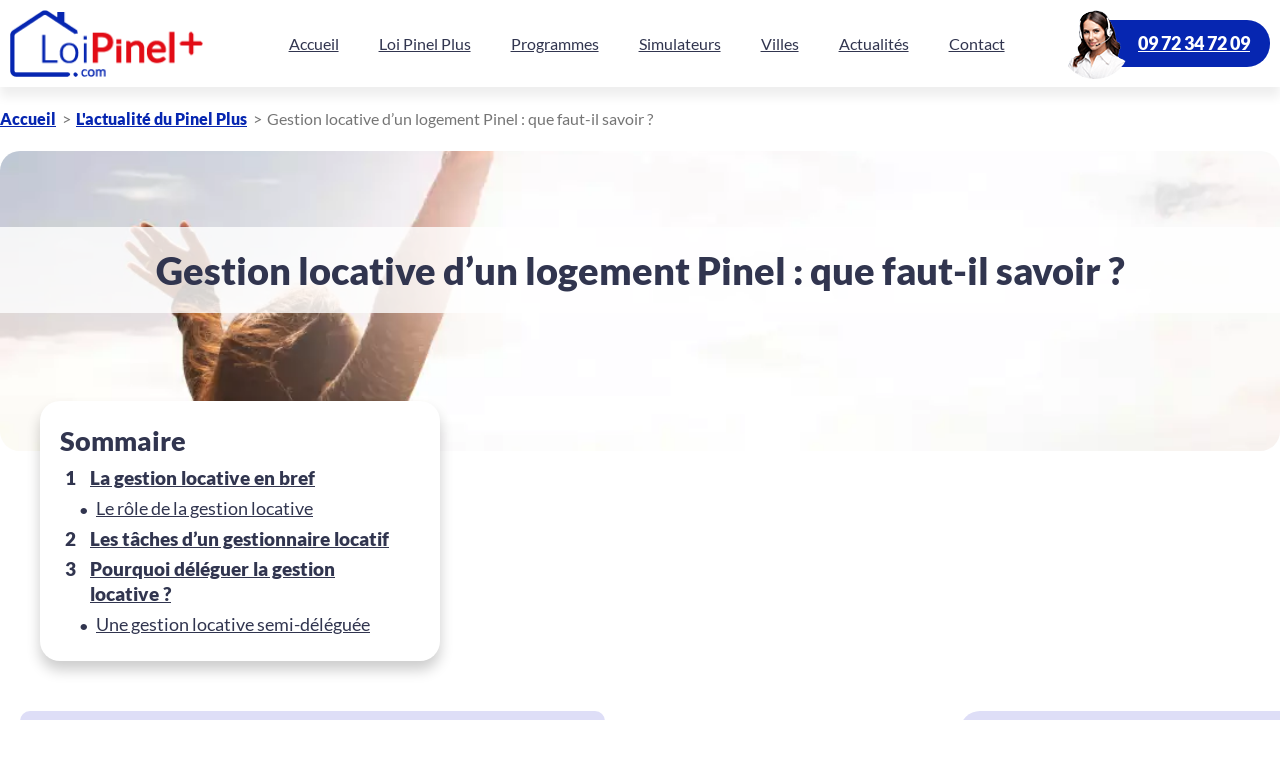

--- FILE ---
content_type: text/html; charset=UTF-8
request_url: https://loipinelplus.com/actualites/gestion-locative-pinel
body_size: 22232
content:

<!DOCTYPE html>
<html xmlns="http://www.w3.org/1999/xhtml" lang="fr">
<head>
	<meta name="p:domain_verify" content="7de4fc5018ed05f844ec7364f82d11c4"/>
	<meta http-equiv="Content-Type" content="text/html; charset=utf-8"/>
	<meta name="theme-color" content="#0626b1">
	<link rel="canonical" href="https://loipinelplus.com/actualites/gestion-locative-pinel">
			<title>Gestion locative Pinel : la clé de la réussite d'un investissement</title>
			<meta name="description" content="La gestion locative d'un appartement éligible au Pinel est la clé du succès d'un investissement. Découvrez les avantages de déléguer sa gestion à un expert.">
			<meta name="viewport" content="width=device-width, initial-scale=1.0">
	<meta name="apple-mobile-web-app-capable" content="yes">
	<meta name="mobile-web-app-capable" content="yes">
	<link rel="preload" href="/css/font/Lato-Regular.woff" as="font" type="font/woff" crossorigin>
		
	<style>
    :root{--lpp_c_bleu:#0626B1;--lpp_c_bleu_alt:#DEDEF7;--lpp_c_rouge:#E20C16;--lpp_c_rouge_alt:#FADDD3;--lpp_c_blanc:#FFFFFF;--lpp_c_gris:#e6e6e6;--lpp_c_gris_alt:#b3b3b3;--lpp_c_font:#31354F;--lpp_c_font_alt:#FFFFFF;--lpp_c_font_gris:#757575;--lpp_w_main:1280px;--lpp_radius:20px;--lpp_ombre:0px 9px 14px 0px #00000033;--lpp_ombre_alt:0 10px 22px 0 #00000033}:where(:not(iframe,canvas,img,svg,video):not(svg *,symbol *)){all:unset;display:revert}*,::after,::before{box-sizing:border-box;margin:0;padding:0}textarea{white-space:revert}:where([contenteditable]){-webkit-user-modify:read-write;overflow-wrap:break-word;-webkit-line-break:after-white-space}html{height:100%}@font-face{font-family:Lato;src:url('/css/font/Lato-Black.woff') format('woff');font-weight:700;font-style:normal;font-display:swap}@font-face{font-family:Lato;src:url('/css/font/Lato-Italic.woff') format('woff');font-style:italic,oblique;font-display:swap}@font-face{font-family:Lato;src:url('/css/font/Lato-Regular.woff') format('woff');font-weight:400;font-style:normal;font-display:swap}body{line-height:1.5;min-height:100vh;text-rendering:optimizeSpeed;-webkit-font-smoothing:antialiased;color:var(--lpp_c_font);background:var(--lpp_c_blanc);font-size:16px;font-family:Lato,Helvetica,Verdana,Arial,sans-serif;display:flex;flex-direction:column;position:relative}canvas,img,picture,svg,video{display:block;max-width:100%}h1,h2,h3,h4,h5,h6,p{overflow-wrap:break-word}i{font-style:italic}ol,ul{list-style:none}sup{vertical-align:super;font-size:.6em}sub{vertical-align:sub;font-size:.6em}table{border-collapse:collapse;border-spacing:0}small{font-size:.8em}button,input,select,textarea{font:inherit}input::-webkit-inner-spin-button,input::-webkit-outer-spin-button{-webkit-appearance:none;margin:0}input[type=number]{-moz-appearance:textfield}main{flex:1 0 auto}a{color:var(--lpp_c_bleu);cursor:pointer}a:hover{color:var(--lpp_c_rouge)}header{display:flex;justify-content:space-between;align-items:center;position:fixed;left:0;right:0;top:0;background:var(--lpp_c_blanc);height:87px;padding:10px;z-index:10;width:100%;max-width:100%;box-shadow:0 10px 10px #00000011;transition:height .3s}header .logo{display:block}header .logo img{height:67px;width:auto;transition:height .3s}header nav.menu ul{display:flex;max-width:100%;justify-content:space-evenly;flex-wrap:wrap}header nav.menu ul a{color:inherit;padding:5px 20px}#menu_burger{display:none}header.scrolled{height:55px}header.scrolled .logo img{height:30px}header nav.menu ul .sub_menu{position:relative}header nav.menu ul a:hover{background:var(--lpp_c_bleu);color:var(--lpp_c_blanc);border-radius:20px}header nav.menu ul .sub_menu .dropdown{display:none;position:absolute;width:385px;padding-top:50px;left:50%;transform:translateX(-50%)}header nav.menu ul .sub_menu ul{display:none;position:absolute;width:max-content;top:30px;background-color:#fff;padding:20px;column-count:2;border-top:2px solid var(--lpp_c_bleu);transition:top .3s;box-shadow:var(--lpp_ombre)}header.scrolled nav.menu ul .sub_menu ul{top:15px}header nav.menu ul .sub_menu ul li{padding-bottom:6px;margin-bottom:-5px}header nav.menu ul .sub_menu ul li a{width:100%}header nav.menu ul .sub_menu:hover .dropdown,header nav.menu ul .sub_menu:hover ul{display:block;max-width:none}header .contact_btn{background-color:var(--lpp_c_bleu);color:var(--lpp_c_blanc);border-radius:0 50px 50px 0;display:flex;position:relative;justify-content:flex-end;padding:15px 20px;min-width:180px;transition:padding .3s,min-width .3s}header .contact_btn div{border-radius:70px;position:absolute;left:-30px;top:50%;transform:translateY(-50%);width:70px;height:70px;transition:height .3s,width .3s}header .contact_btn img{width:100%;height:100%;object-fit:contain;border-radius:70px}header.scrolled .contact_btn div{height:50px;width:50px}header.scrolled .contact_btn{padding:5px 10px;min-width:150px}header .contact_btn a{color:var(--lpp_c_blanc);align-self:center;font-weight:700;font-size:1.1em;line-height:1em}header .btn_wrapper{display:none}header .call_mobile{display:none}aside.simulateur_popin{display:none}aside.contact_popin{display:none}aside.simulateur_contact{position:fixed;top:100%;right:0;width:320px;z-index:9}aside.simulateur_contact #aside_contact{background-image:url(/img/lpp/conseiller_aside.png);background-repeat:no-repeat;background-position:-10px 100%;background-color:var(--lpp_c_bleu_alt);background-size:124px auto;position:relative;padding:20px 20px 40px 20px;border-radius:20px 0 0 20px;width:100%}aside.simulateur_contact .search_mobile{display:none}aside.simulateur_contact #aside_contact input.style_light{width:100%}aside.simulateur_contact .titre{font-weight:700;font-size:1.3em;margin-top:0;text-align:center}.ville_select{flex-direction: column}.ville_select{display: flex}aside.simulateur_contact #aside_contact form input[type=button]{margin:30px auto 0 auto}aside.simulateur_contact #aside_contact form .cgu{font-size:.7em;padding-left:50px}aside.simulateur_contact #aside_simulateur{background-color:var(--lpp_c_blanc);box-shadow:var(--lpp_ombre);padding:40px 20px;border-radius:0 0 0 20px;position:absolute;top:44px;width:100%;height:auto;min-height:535px;display:none}aside.simulateur_contact #simulateur_eligibilite{height:auto;position:unset}aside.simulateur_contact #simulateur_eligibilite .formulaire p{font-size:2em;font-weight:700;text-align:center;margin-top:0}ul.breadcrumb{display:flex;margin:20px 0;color:var(--lpp_c_font_gris);flex-wrap:wrap}main .syntax ul.breadcrumb li,ul.breadcrumb li{margin-right:5px}ul.breadcrumb li::after{content:' >'}ul.breadcrumb li:last-child::after{display:none}main a{font-weight:700}main{margin-top:87px;position:relative;max-width:100%}main h1{font-size:2.4em;font-weight:700}main h2{font-size:1.8em;font-weight:700;margin:.8em 0}body.contenu{counter-reset:partie}body.contenu h2:not(.titre){position:relative;padding-left:70px}body.contenu h2:not(.titre)::before{counter-increment:partie;content:counter(partie);position:absolute;background:var(--lpp_c_gris);border-radius:30px;height:30px;width:50px;left:0;top:50%;transform:translateY(-50%);display:flex;align-items:center;justify-content:center}body.contenu .page_simulateurs h2{padding-left:0}body.contenu .page_simulateurs h2::before,body.contenu.pinel_plus h2::before{display:none}body.contenu .page_simulateurs h2:not(.titre),body.contenu.pinel_plus h2:not(.titre){padding-left:0}main h3{font-size:1.5em;margin:.8em 0}main h4,main h5{font-size:1.3em;margin:.8em 0}p{margin:1em 0 1em 0}b{font-weight:700}iframe{max-width:100%}main .syntax ul:not(.breadcrumb){list-style:disc;padding-left:20px}main .syntax ul li{margin:5px 0}main ol{counter-reset:numerotation}main ol li{counter-increment:numerotation}main ol li::before{content:counter(numerotation);font-weight:700;font-size:1.2em;margin-right:10px}form{display:flex;flex-direction:column}main .syntax img.img_c{width:calc(100% - 100px);max-width:100%;height:500px;object-fit:cover;margin:40px 50px;background:var(--lpp_c_gris)}main .syntax img.img_pleine{object-fit:contain;background:var(--lpp_c_blanc)}.line_cta{position:relative;color:var(--lpp_c_rouge);text-transform:uppercase;padding-right:20px;padding-top:5px;text-align:right;width:100%;max-width:100%;display:block;margin:30px 0;background:linear-gradient(var(--lpp_c_rouge),var(--lpp_c_rouge)) no-repeat 100% 0;background-size:0 100%;transition:background-size .2s,color .4s}.line_cta:before{content:'';position:absolute;width:100%;border-top:2px solid var(--lpp_c_rouge);left:0;top:0}.line_cta:after{content:'>';right:0;position:absolute;color:var(--lpp_c_rouge)}.round_cta{position:relative;padding:5px 40px 5px 30px;background:var(--lpp_c_bleu);color:var(--lpp_c_font_alt);border-radius:var(--lpp_radius);margin:30px auto;display:block;width:fit-content}.round_cta:after{content:'';position:absolute;background:url([data-uri]) no-repeat center;width:29px;height:29px;top:calc(50% - 15px);right:0}.bouton_action{display:block;background:var(--lpp_c_bleu);color:var(--lpp_c_font_alt);border-radius:10px;padding:5px 40px;width:fit-content;text-transform:uppercase;text-align:center;font-weight:400}.w_50{width:50%}.block_radius{border-radius:var(--lpp_radius)}.block_b{background:var(--lpp_c_bleu_alt);padding:.5em 2em 2em 2em;height:max-content}.block_blc{background:var(--lpp_c_blanc);padding:.5em 2em 2em 2em}.block_transparency{background-color:#ffffffdd}.ombre{box-shadow:var(--lpp_ombre)}.block_width{width: var(--lpp_w_main);margin: 0 auto;max-width: 100%}section.conditions{padding:10px 30px;border:3px solid var(--lpp_c_gris);border-radius:var(--lpp_radius)}section.conditions .texte_conditions{column-count:2;column-gap: 40px;break-inside:avoid}section.conditions .texte_conditions blockquote{margin: 30px 0}section.conditions .texte_conditions ul{break-inside:avoid}section.conditions .texte_conditions img.img_c{width:100%;max-width:100%;height:300px;margin:20px 0}.columns_2{columns:2;break-inside:avoid;column-gap:65px}section.couverture .sommaire::-webkit-scrollbar{width:8px}section.couverture .sommaire::-webkit-scrollbar-track{background:var(--lpp_c_gris);border-radius:10px}section.couverture .sommaire::-webkit-scrollbar-thumb{background-color:var(--lpp_c_gris_alt);background-clip:padding-box;border-radius:10px}section.couverture .sommaire::-webkit-scrollbar-thumb:hover{background:var(--lpp_c_font_gris)}.table{overflow:auto}table{margin:30px auto;box-shadow:inset 0 0 0 2px var(--lpp_c_bleu_alt);border-collapse:collapse;border-radius:var(--lpp_radius);overflow:hidden;break-inside: avoid}blockquote.important table{background:var(--lpp_c_blanc)}table tr th{background:var(--lpp_c_bleu_alt);padding:10px 15px;border:2px solid var(--lpp_c_bleu_alt);text-align:center;vertical-align:middle;font-weight:700;word-break:break-all}table tr td{padding:10px 15px;border:2px solid var(--lpp_c_bleu_alt)}table.taux{box-shadow:inset 0 0 0 2px #def6b9}table.taux tr th{background:#def6b9;border:2px solid #def6b9}table.taux tr td{border:2px solid #def6b9}.table table tr td,.table table tr th{word-break:initial}table caption{font-size:.9em;caption-side:bottom;text-align:center;margin:10px}.table table tr:last-child td{border-bottom:none}.table table td:first-child{border-left:none}.table table td:last-child{border-right:none}@media only screen and (max-width:1279px){section.conditions .texte_conditions{column-count:1}}@media only screen and (max-width:1155px){header nav.menu ul a{padding:5px 10px}}@media only screen and (max-width:1080px){aside.simulateur_contact{top:auto;bottom:0;right:0;width:100%}aside.simulateur_contact #aside_contact,aside.simulateur_contact #aside_simulateur{display:none}aside.simulateur_contact .search_mobile{display:block;position:relative}aside.simulateur_contact .search_mobile button{height:60px;width:60px;text-align:right;font-weight:700;position:absolute;padding:0 20px;border-radius:60px;background:var(--lpp_c_bleu);cursor:pointer;bottom:0;box-shadow:var(--lpp_ombre);right:0;margin:10px}aside.simulateur_contact .search_mobile button:hover{background:var(--lpp_c_rouge)}aside.simulateur_contact .search_mobile button::before{content:'';background:url("/img/lpp/sprite.png") no-repeat center;background-position:-600px 0;width:50px;height:50px;position:absolute;top:5px;left:50%;transform:translateX(-50%) scale(.9)}header .logo img{height:40px}header nav.menu ul li:first-of-type{display:none}header nav.menu ul a{padding:5px 10px}header .contact_btn{display:none}header .btn_wrapper{display:flex}header .call_mobile{display:flex;align-items:center;justify-content:center;position:relative;width:50px;height:50px;background:var(--lpp_c_bleu);border-radius:50px;transition:height .4s,width .4s;margin:0 7px}header.scrolled .call_mobile{width:35px;height:35px;transition:height .2s,width .2s}header .call_mobile::before{content:'';width:50px;height:50px;background-image:url(/img/lpp/sprite.png);background-position:-650px 0;background-repeat:no-repeat;flex:0 0 50px}header.scrolled .call_mobile::before{transform:scale(.8);transition:transform .2s}header .btn_wrapper #menu_burger,header .btn_wrapper #menu_croix{display:none}}@media only screen and (max-width:768px){.w_50:first-child,.w_50:last-child{margin:0}.w_50{width:100%;margin:0 auto}#menu_burger svg,#menu_croix svg polygon{fill:var(--lpp_c_blanc)}header nav.menu ul li:first-of-type{display:flex}header nav.menu{position:absolute;right:0;top:86px;transition:transform .3s,top .3s;transform:translateX(0)}header nav.menu_ferme{transform:translateX(100%)}header.scrolled nav.menu{top:54px}header nav.menu ul{flex-direction:column;background:var(--lpp_c_blanc);padding:10px 20px;width:250px;border-top:2px solid var(--lpp_c_bleu)}header nav.menu ul li{height:auto;border-bottom:1px solid var(--lpp_c_gris_alt);display:flex;align-items:center;padding:0}header nav.menu ul li a,header.scrolled nav.menu ul li a{width:100%;padding:10px 0}header nav.menu ul a:hover{background:0 0;color:var(--lpp_c_rouge);border-radius:0}header nav.menu ul li:last-child{border:none}header nav.menu ul .sub_menu ul,header.scrolled nav.menu ul .sub_menu ul{right:0;top:45px}header nav.menu ul .sub_menu .dropdown{width:250px;left:-20px;transform:none}header nav.menu ul .sub_menu ul li{width:auto;padding:7px 0;border:none;line-height:1em}header nav.menu ul .sub_menu ul li a{padding:0}header .btn_wrapper{align-items:center;justify-content:space-between;transition:width .3s}header .btn_wrapper #menu_burger,header .btn_wrapper #menu_croix{display:flex;width:50px;height:50px;background:var(--lpp_c_bleu);border-radius:50px;align-items:center;justify-content:center;transition:height .3s,width .3s;margin:0 7px}header .btn_wrapper #menu_croix{display:none}header #menu_burger svg,header #menu_croix svg{transition:width .3s,height .3s}header.scrolled #menu_burger svg,header.scrolled #menu_croix svg{width:20px;height:20px}header.scrolled .btn_wrapper #menu_burger,header.scrolled .btn_wrapper #menu_croix{width:35px;height:35px;transition:height .3s,width .3s}main h1{font-size: 1.9em}main .syntax img.img_c{width:100%;margin:20px 0;height:auto;object-fit:contain}section.conditions{padding:20px}section.conditions .texte_conditions img.img_c{object-fit:cover}}
</style><script>
	var id_domaine=109,id_page=8508,_limit=24,_offset=24,xhr_listing=new XMLHttpRequest,scrolled_listing=!1,scroll_for_listing=!1;function ouvrir_fermer_menu(e){e?(document.getElementById("menu_principal").classList.remove("menu_ferme"),document.getElementById("menu_burger").style.display="none",document.getElementById("menu_croix").style.display="flex"):(document.getElementById("menu_principal").classList.add("menu_ferme"),document.getElementById("menu_burger").style.display="flex",document.getElementById("menu_croix").style.display="none")}function scroll_functions(e,t,a){var n;document.body.scrollTop>200||document.documentElement.scrollTop>200?document.getElementById("header").classList.add("scrolled"):document.getElementById("header").classList.remove("scrolled");for(var i=0;i<e.length;i++)if(n=e[i].getBoundingClientRect(),e[i].hasAttribute("data-src")&&n.top<window.innerHeight+350){var l=e[i].getAttribute("data-src"),s=l.replace(/-([0-9]{2,4})\./,"-"+100*Math.ceil(n.width/100)+".");n.width>1?e[i].setAttribute("src",s):e[i].setAttribute("src",l),e[i].removeAttribute("data-src")}if(t&&a){var r=document.body.scrollWidth,o=window.getComputedStyle(t).getPropertyValue("margin-left");if(o=parseInt(o.substring(0,o.length-2)),r>1080){var c=window.getComputedStyle(t).getPropertyValue("margin-right"),d=a.offsetWidth;c=parseInt(c.substring(0,c.length-2)),t.style.padding=d>c-20?0==o?"0 "+(d-c+20)+"px 0 20px":"0 "+(d-c+20)+"px 0 0":0==o?"0 20px":"0";var u=t.getBoundingClientRect().top;a.style.top=u-80<=0?"80px":u+"px"}else t.style.padding=0==o?"0 20px":"0"}scroll_for_listing&&(document.documentElement.scrollHeight<=window.innerHeight+(window.scrollY||window.pageYOffset||document.body.scrollTop+(document.documentElement&&document.documentElement.scrollTop||0))+(document.querySelector("footer").offsetHeight+document.querySelector(".reassurance_bas_page").offsetHeight+document.querySelector(".reassurance_accompagnement").offsetHeight)+700&&request_listing(_limit,_offset))}function responsive_tables(e){for(var t,a=0;a<e.length;a++)(t=document.createElement("div")).classList.add("table"),e[a].parentNode.insertBefore(t,e[a]),t.appendChild(e[a])}function recherche_programme(e){for(var t=[0,"t1","t2","t3","t4","t5"],a={agglomeration:0,bien:[],typologie:[],livraison:[],budget:5e5},n=1;n<=5;n++)e[t[n]].checked&&a.typologie.push(n);e.appartement.checked&&a.bien.push("appartements"),e.maison.checked&&a.bien.push("maisons"),a.agglomeration=e.agglomeration.value,a.budget=e.budget.value;const i=document.createElement("form");i.method="POST",i.action="/programmes";var l=document.createElement("input");l.type="hidden",l.name="selections",l.value=JSON.stringify(a),i.appendChild(l),document.body.appendChild(i),i.submit()}function p2c(e,t,a,n){var i=(n-90)*Math.PI/180;return{x:e+a*Math.cos(i),y:t+a*Math.sin(i)}}function create_arc(e,t,a,n,i,l){var s=l;s-i==360&&(l=359);var r=p2c(t,a,n,l),o=p2c(t,a,n,i),c=l-i<=180?"0":"1";if(s-i==360)var d=["M",r.x,r.y,"A",n,n,0,c,0,o.x,o.y,"z"].join(" ");else d=["M",r.x,r.y,"A",n,n,0,c,0,o.x,o.y].join(" ");document.getElementById(e).setAttribute("d",d)}var eligibilite_n=1,selections_eligibilite=[0],changed_step=0;function step_suivant(e){document.getElementById("eligibilite_"+eligibilite_n).classList.remove("active"),changed_step>0?(document.getElementById("eligibilite_"+changed_step).classList.remove("active"),selections_eligibilite[changed_step]=e,changed_step=0):selections_eligibilite[eligibilite_n]=e,eligibilite_n++,document.getElementById("eligibilite_"+eligibilite_n).classList.add("active");for(var t="",a=1;a<selections_eligibilite.length;a++)t+="<span onclick='change_step("+a+")'>"+selections_eligibilite[a]+"</span>";document.getElementById("selections_eligibilite").innerHTML=t}function change_step(e){eligibilite_n!==e&&0===changed_step&&(document.getElementById("eligibilite_"+eligibilite_n).classList.remove("active"),document.getElementById("eligibilite_"+e).classList.add("active"),eligibilite_n--,changed_step=e)}var sending_data=!1;function test_code_postal(e,t){if(event.preventDefault(),!sending_data&&e){sending_data=!0;var a=new FormData,n=new XMLHttpRequest;n.onreadystatechange=function(){if(4===this.readyState&&200===this.status){var e=n.responseText;sending_data=!1,t.style.display="block",t.innerHTML=e}},a.append("code_postal",e),n.open("post","/xhr/zone_pinel_code_postal.php",!0),n.send(a)}return!1}var popin_open=!1;function switch_popin(e){return event.preventDefault(),popin_open?(document.getElementById(e).style.display="none",popin_open=!1):(document.getElementById(e).style.display="flex",popin_open=!0),!1}function formulaire_contact(e){if(event.preventDefault(),!sending_data){sending_data=!0;const t=new FormData;let a=!1;const n=["nom","prenom","telephone","email","code_postal","ville_invest"];for(let t=0;t<n.length;t++)e[n[t]].value.length<3?(e[n[t]].style.background="#FFCCCC",e[n[t]].style.outline="2px solid #FF6666",a=!0):(e[n[t]].style.background="inherit",e[n[t]].style.outline="inherit");if(sending_data=!1,!a){const a=new XMLHttpRequest;a.onreadystatechange=function(){if(4===this.readyState&&200===this.status){a.responseText;sending_data=!1,confirmation_contact(!0)}};let n={};for(let t=0;t<e.elements.length;t++)if(e.elements[t].hasAttribute("name"))if("checkbox"===e.elements[t].getAttribute("type")){let a=e.elements[t].name;e.elements[t].checked?n[a]=1:n[a]=0}else{n[e.elements[t].name]=e.elements[t].value}selections_eligibilite!==[0]&&(0===selections_eligibilite[0]&&(selections_eligibilite.shift(),selections_eligibilite.pop()),n.simulateur="Simulation : "+selections_eligibilite.join(" - ")),n.id_page=id_page,n=JSON.stringify(n),t.append("data",n),a.open("post","/xhr/contact.php",!0),a.send(t)}}return!1}function confirmation_contact(e){if(e){gtag_report_conversion();window.location="/confirmation-contact";}}var card_toulouse=1,card_bordeaux=2,card_nantes=3;function switch_card(e){var t=document.getElementById("card_toulouse"),a=document.getElementById("card_bordeaux"),n=document.getElementById("card_nantes");"card_toulouse"===e.id&&1!==card_toulouse&&(t.classList.remove("card_2"),t.classList.remove("card_3"),t.classList.add("card_1"),a.classList.remove("card_1"),a.classList.remove("card_3"),a.classList.add("card_2"),n.classList.remove("card_1"),n.classList.remove("card_2"),n.classList.add("card_3"),card_toulouse=1,card_bordeaux=2,card_nantes=3),"card_bordeaux"===e.id&&1!==card_bordeaux&&(t.classList.remove("card_1"),t.classList.remove("card_2"),t.classList.add("card_3"),a.classList.remove("card_2"),a.classList.remove("card_3"),a.classList.add("card_1"),n.classList.remove("card_3"),n.classList.remove("card_1"),n.classList.add("card_2"),card_toulouse=3,card_bordeaux=1,card_nantes=2),"card_nantes"===e.id&&1!==card_nantes&&(t.classList.remove("card_1"),t.classList.remove("card_3"),t.classList.add("card_2"),a.classList.remove("card_1"),a.classList.remove("card_2"),a.classList.add("card_3"),n.classList.remove("card_3"),n.classList.remove("card_2"),n.classList.add("card_1"),card_toulouse=2,card_bordeaux=3,card_nantes=1)}function popup_ville(t,e=null,l=null){if(t)document.getElementById("popup_ville").innerHTML=1===l?`\n\t\t\t\t\t<span>${e}</span>\n\t\t\t\t\t<div>\n\t\t\t\t\t\t<img src="/img/lpp/bulle_${t}.jpg" alt="Tous nos programmes immobiliers neufs à ${e}" width="50px" height="50px">\n\t\t\t\t\t\t<p>Consultez les programmes éligibles Pinel</p>\n\t\t\t\t\t</div>\n\t\t\t\t`:`\n\t\t\t\t\t<span>${e}</span>\n\t\t\t\t\t<div>\n\t\t\t\t\t\t<img src="/img/lpp/bulle_${t}.jpg" alt="Tous nos programmes immobiliers neufs à ${e}" width="50px" height="50px">\n\t\t\t\t\t\t<p>Découvrez la ville et ses atouts</p>\n\t\t\t\t\t</div>\n\t\t\t\t`,document.getElementById("popup_ville").style.display="block",document.getElementById("popup_ville").style.left=event.target.getBoundingClientRect().left+50+"px",document.getElementById("popup_ville").style.top=event.target.getBoundingClientRect().top+0+"px";else for(var n=document.getElementsByClassName("popup_carte_ville"),p=0;p<n.length;p++)n[p].style.display="none"}function request_listing(e,t){var a=document.querySelector(".programme #principal");if(a&&!scrolled_listing){scrolled_listing=!0;var n=new FormData,i=new XMLHttpRequest;i.onreadystatechange=function(){if(4===this.readyState&&200===this.status){var e=document.createElement("ul");e.className="listing_programmes",a.appendChild(e);var t=i.response;"END"!=t&&(e.innerHTML=t,_offset+=_limit,scroll_functions(elements,principal,aside),scrolled_listing=!1)}},recherche=document.getElementById("recherche_programmes");for(var l=[0,"t1","t2","t3","t4","t5"],s={agglomeration:0,bien:[],typologie:[],livraison:[],budget:5e5},r=1;r<=5;r++)recherche[l[r]].checked&&s.typologie.push(r);recherche.appartement.checked&&s.bien.push("appartements"),recherche.maison.checked&&s.bien.push("maisons"),s.agglomeration=recherche.agglomeration.value,s.budget=recherche.budget.value;var o=JSON.stringify(s);n.append("selections",o),n.append("id_domaine",id_domaine),n.append("limit",e),n.append("offset",t),i.open("post","/xhr/listing_programmes.php",!0),i.send(n)}}function auto_select(e){"0"==e.value&&("text"==e.type?e.setSelectionRange(0,e.value.length):(e.type="text",e.setSelectionRange(0,e.value.length),e.type="number"))}function convert_number(e){}function calculate_VL(e){event.preventDefault();var t=e.zone.value,a=parseFloat(e.SH.value),n=parseFloat(e.SA.value);if(a||(a=0),n||(n=0),0!==a){var i=14.49;switch(t){case"Abis":i=19.51;break;case"A":i=14.49;break;case"B1":i=11.68;break;case"B2":case"C":i=10.15}(n/=2)>4.5&&(n=4.5);var l=a+n,s=.7+19/l;s>1.2&&(s=1.2),s=Math.floor(s*i*l*100)/100,e.loyer.value=s}}function calculate_reduction_impot(e){event.preventDefault();var t=parseFloat(e.SH.value);t||(e.SH.value=0,t=0);var a=parseFloat(e.SA.value);a||(e.SA.value=0,a=0);var n=parseFloat(e.prix.value);n||(e.prix.value=0,n=0),(a/=2)>4.5&&(a=4.5);var i=t+a,l="";n/i>5500?(n=5500*i,e.surface_prix.style.color="#FF0000",l+="Plafond de 5 500 € / m² dépassé."):e.surface_prix.style.color="",n>3e5?(n=3e5,e.prix.style.color="#FF0000",""!=l&&(l+="<br/>"),l+="Plafond de prix de revient de 300 000 € dépassé."):e.prix.style.color="",Math.round(21*n/100)>=63e3&&(""!=l&&(l+="<br/>"),l+="Montant maximal de réduction d'impôts atteint."),e.querySelector(".infos").innerHTML=""!=l?"<div>"+l+"</div>":"",e.surface_prix.value=Math.round(n/i*100)/100,e.resultat_6.value=Math.round(12*n/100)+" €",e.resultat_9.value=Math.round(18*n/100)+" €",e.resultat_12.value=Math.round(21*n/100)+" €"}function calculate_RLB(e){event.preventDefault(),calculate_VL(e);let t=parseFloat(e.loyer.value);t||(e.loyer.value=1,t=1);let a=parseFloat(e.prix.value);a||(e.prix.value=1,a=1);var n=Math.round(12*t/a*1e4)/100;e.rentabilite.value=n+" %"}function calculate_emprunt(e){event.preventDefault();var t=e.montant.value;t||(e.montant.value=500,t=500);var a=e.duree.value;a||(e.duree.value=1,a=1);var n=e.taux_interet.value;n||(e.taux_interet.value=.01,n=.01);var i=e.taux_assurance.value;i||(e.taux_assurance.value=.01,i=.01);var l=n/100/12,s=t*l/(1-Math.pow(1/(1+l),12*a)),r=Math.round(t*i/100/12*100)/100,o=Math.round(12*r*a*100)/100;s+=r,s=Math.round(s);var c=parseInt(s),d=parseInt(12*s*a-t);e.cout_mensuel.value=c+" € / mois",e.cout_total.value=d,e.assurance_mensuel.value=r,e.assurance_total.value=o}
</script><style>
    section.couverture{width:var(--lpp_w_main);margin:auto;max-width:100%;position:relative}section.couverture img{width:100%;object-fit:cover;overflow:hidden;border-radius:20px;height:300px}section.couverture h1{position:absolute;width:100%;max-width:100%;background:#fffFFFCC;text-align:center;padding:20px 20px;left:0;top:120px;line-height:1.2em}body.pinel_plus h1{text-align:center}section.couverture .container_sommaire{position:relative;margin-top:-50px;margin-left:40px;margin-bottom:50px;margin-right:20px;padding:20px;font-weight:700;background:#fff;width:400px;border-radius:20px;box-shadow:var(--lpp_ombre)}section.couverture .container_sommaire span{font-size:1.7em}section.couverture .sommaire{counter-reset:sommaire;max-height:180px;overflow:auto;padding-right:10px}ol.sommaire li.sommaire_h2{counter-increment:sommaire;margin:5px;position:relative;padding-left:25px}ol.sommaire li.sommaire_h2::before{content:counter(sommaire);font-weight:700;font-size:1.2em;left:0;top:-2px;position:absolute}ol.sommaire li.sommaire_h2 a{font-weight:700;color:var(--lpp_c_font);font-size:1.2em;line-height:1.3em}ol.sommaire li.sommaire_h3 a{font-weight:400;color:var(--lpp_c_font);font-size:1.1em}ol.sommaire li.sommaire_h4 a,ol.sommaire li.sommaire_h5 a{font-weight:400;color:var(--lpp_c_font);font-size:.9em}ol.sommaire li.sommaire_h3{padding-left:20px}ol.sommaire li.sommaire_h4{padding-left:40px}ol.sommaire li.sommaire_h4::before,ol.sommaire li.sommaire_h5::before{display:none}ol.sommaire li.sommaire_h3::before{content:'•';margin-right:5px;font-size:.8em}section.contenu{width:var(--lpp_w_main);margin:auto;padding:0 29px 0 0;max-width:100%}section.contenu .info_actu{background:var(--lpp_c_bleu_alt);border-radius:10px;padding:5px 10px;width:max-content;margin:50px 0}section.contenu .info_actu span{padding:0 10px 0 25px;position:relative}section.contenu .info_actu span::before{content:'';width:50px;height:50px;background-repeat:no-repeat;position:absolute;left:-17px;top:-15px}section.contenu .info_actu span:nth-child(1)::before{background:url(/img/lpp/sprite.png);background-position:0 -50px}section.contenu .info_actu span:nth-child(2)::before{background:url(/img/lpp/sprite.png);background-position:-50px -50px}section.contenu .info_actu span:nth-child(3)::before{background:url(/img/lpp/sprite.png);background-position:-500px 0}section.contenu .info_actu span:nth-child(1)::after,section.contenu .info_actu span:nth-child(2)::after{content:"|";position:absolute;right:3px}body.pinel_plus .sommaire_pinel_plus ul{display:grid;grid-template-columns:repeat(4,1fr);gap:20px;align-items:center;margin:50px auto}body.pinel_plus .sommaire_pinel_plus ul li{position:relative;overflow:hidden;background-position:center;background-repeat:no-repeat;height:100px;border-radius:20px}body.pinel_plus .sommaire_pinel_plus ul li .overlay{position:absolute;bottom:0;transform:translateY(100%);transition:transform ease-in .5s;right:0;display:flex;justify-content:center;flex-direction:column;gap:5px;background-color:#dedef7bb;height:100%;width:100%;border-radius:20px;cursor:pointer;pointer-events:none}body.pinel_plus .sommaire_pinel_plus ul li:hover .overlay{transform:translateY(0%);transition:transform ease .3s}body.pinel_plus .sommaire_pinel_plus ul li .overlay :is(span,p,svg){text-align:center;margin:0 auto}body.pinel_plus .sommaire_pinel_plus ul li .overlay span{font-weight:700;text-transform:uppercase}body.pinel_plus .sommaire_pinel_plus ul li:nth-of-type(1){background-image:url(/img/lpp/loyer.webp)}body.pinel_plus .sommaire_pinel_plus ul li:nth-of-type(2){background-image:url(/img/lpp/ressources.webp)}body.pinel_plus .sommaire_pinel_plus ul li:nth-of-type(3){background-image:url(/img/lpp/finances.webp)}body.pinel_plus .sommaire_pinel_plus ul li:nth-of-type(4){background-image:url(/img/lpp/investir.webp)}body.pinel_plus .sommaire_pinel_plus ul li a{height:100%;display:flex;border-radius:20px;padding:10px 20px;color:var(--lpp_c_font_alt);background-color:#31354f88;justify-content:center;align-items:center}@media only screen and (max-width:1279px){section.contenu{padding:0 20px}section.couverture{padding:0 20px}}@media only screen and (max-width:768px){section.couverture .container_sommaire{margin:40px auto;width:100%}section.couverture .sommaire{position:relative;margin:20px auto 0 auto;width:100%;height:auto;max-height:100%;overflow:visible}section.contenu .info_actu{display:flex;flex-direction:column}section.contenu .info_actu span::before{left:-17px;top:-8px}section.contenu .info_actu span{padding-top:5px;padding-bottom:5px}section.contenu .info_actu span:nth-child(1)::after,section.contenu .info_actu span:nth-child(2)::after{display:none}body.pinel_plus .sommaire_pinel_plus ul li .overlay{display:none}}@media only screen and (max-width: 576px){body.pinel_plus .sommaire_pinel_plus ul{grid-template-columns:repeat(1,1fr);margin:20px auto}body.pinel_plus .sommaire_pinel_plus ul li{height:65px;background-size:cover}body.pinel_plus .sommaire_pinel_plus ul li a{font-size:1.2em}}
</style>
	<link rel="preload" href="/css/lpp.min.css?v=21" as="style" onload="this.onload=null;this.rel='stylesheet'">
	<noscript>
		<link rel="stylesheet" href="/css/lpp.min.css?v=21">
	</noscript>
	<link href="https://loipinelplus.com/medias/61a5daf54b3e4-16.png" rel="shortcut icon"/>
	<link rel="apple-touch-icon" href="https://loipinelplus.com/medias/61a5daf54b3e4-16.png">
	
	            <script>
                window.dataLayer = window.dataLayer || [];
                function gtag() { dataLayer.push(arguments); }

                gtag('consent', 'default', {
                    ad_storage: 'denied',
                    ad_user_data: 'denied',
                    ad_personalization: 'denied',
                    analytics_storage: 'denied'
                });
            </script>
        
    <script defer>
        function gtag_report_conversion(url) {
            const callback = function () {
                if (typeof url !== 'undefined') {
                    window.location = url;
                }
            };

                                gtag('event', 'lead', {
                        'send_to': 'G-7RN0ZV0GG4',
                        'event_callback': callback
                    });
                    gtag('event', 'conversion', {
                        'send_to': 'G-7RN0ZV0GG4',
                        'event_callback': callback
                    });
                            return false;
        }

        (function lazy_load_ga() {

            let ga_already_loaded = false;
            let fallback_timeout  = null;

            const inject_ga = () => {

                if (ga_already_loaded) { return; }   // prevent double work
                ga_already_loaded = true;

                const ga_script = document.createElement('script');
                ga_script.async = true;
                                        ga_script.src = "https://www.googletagmanager.com/gtag/js?id=G-7RN0ZV0GG4";
                                    document.head.appendChild(ga_script);

                gtag('js', new Date());

                                        gtag('config', 'G-7RN0ZV0GG4'); //LP+
                    
                if (fallback_timeout !== null) {
                    clearTimeout(fallback_timeout);
                }
            };

            const triggers      = ['scroll', 'pointerdown', 'keydown'];
            const once_opts     = { once: true, passive: true };
            triggers.forEach(event_name =>
                window.addEventListener(event_name, inject_ga, once_opts)
            );

            fallback_timeout = setTimeout(inject_ga, 8000);

        })();

    </script>

	
</head>
<body class="contenu actualite">

<header id="header">
    <a class="logo" href="/">
        <img loading="lazy" height="67" width="195" alt="Logo Loi Pinel Plus - LoiPinel+" src="/img/lpp/loipinelplus_logo.png" >
    </a>
    <nav id="menu_principal" class="menu menu_ferme" role="navigation" aria-label="navigation principale">
        <ul>
            <li>
                <a class="lien"  href="https://loipinelplus.com/" target="_self" title="Accueil Loi Pinel Plus" >Accueil</a>
            </li>
            <li>
                <a class="lien"  href="https://loipinelplus.com/dispositif-pinel-plus" target="_self" title="Loi Pinel+, qu’est-ce que c’est ?" >Loi Pinel Plus</a>
            </li>
            <li>
                <a class="lien"  href="https://loipinelplus.com/programmes" target="_self" title="Tous les programmes éligibles Pinel et Pinel plus" >Programmes</a>
            </li>
            <li>
                <a class="lien"  href="https://loipinelplus.com/simulateurs-loi-pinel-plus" target="_self" title="Nos simulateurs Pinel et Pinel Plus" >Simulateurs</a>
            </li>
            <!--<li>
                <a href="/">Villes où investir</a>
            </li>-->
            <li class="sub_menu">
                <a class="lien"  href="https://loipinelplus.com/villes-rentables-pinel-plus" target="_self" title="Les villes où investir" >Villes</a>
                <div class="dropdown">
                    <ul>
                                                    <li>
                                <a title="Bordeaux" href="/pinel-plus-bordeaux">
                                    Bordeaux                                </a>
                            </li>
                                                    <li>
                                <a title="Brest" href="/pinel-plus-brest">
                                    Brest                                </a>
                            </li>
                                                    <li>
                                <a title="Clermont-ferrand" href="/pinel-plus-clermont-ferrand">
                                    Clermont-ferrand                                </a>
                            </li>
                                                    <li>
                                <a title="Dijon" href="/pinel-plus-dijon">
                                    Dijon                                </a>
                            </li>
                                                    <li>
                                <a title="Grenoble" href="/pinel-plus-grenoble">
                                    Grenoble                                </a>
                            </li>
                                                    <li>
                                <a title="Lille" href="/pinel-plus-lille">
                                    Lille                                </a>
                            </li>
                                                    <li>
                                <a title="Lyon" href="/pinel-plus-lyon">
                                    Lyon                                </a>
                            </li>
                                                    <li>
                                <a title="Marseille" href="/pinel-plus-marseille">
                                    Marseille                                </a>
                            </li>
                                                    <li>
                                <a title="Metz" href="/pinel-plus-metz">
                                    Metz                                </a>
                            </li>
                                                    <li>
                                <a title="Montpellier" href="/pinel-plus-montpellier">
                                    Montpellier                                </a>
                            </li>
                                                    <li>
                                <a title="Nancy" href="/pinel-plus-nancy">
                                    Nancy                                </a>
                            </li>
                                                    <li>
                                <a title="Nantes" href="/pinel-plus-nantes">
                                    Nantes                                </a>
                            </li>
                                                    <li>
                                <a title="Nice" href="/pinel-plus-nice">
                                    Nice                                </a>
                            </li>
                                                    <li>
                                <a title="Orleans" href="/pinel-plus-orleans">
                                    Orleans                                </a>
                            </li>
                                                    <li>
                                <a title="Paris" href="/pinel-plus-paris">
                                    Paris                                </a>
                            </li>
                                                    <li>
                                <a title="Rennes" href="/pinel-plus-rennes">
                                    Rennes                                </a>
                            </li>
                                                    <li>
                                <a title="Rouen" href="/pinel-plus-rouen">
                                    Rouen                                </a>
                            </li>
                                                    <li>
                                <a title="Strasbourg" href="/pinel-plus-strasbourg">
                                    Strasbourg                                </a>
                            </li>
                                                    <li>
                                <a title="Toulon" href="/pinel-plus-toulon">
                                    Toulon                                </a>
                            </li>
                                                    <li>
                                <a title="Toulouse" href="/pinel-plus-toulouse">
                                    Toulouse                                </a>
                            </li>
                                                    <li>
                                <a title="Tours" href="/pinel-plus-tours">
                                    Tours                                </a>
                            </li>
                                            </ul>
                </div>
            </li>
            <li>
                <a class="lien"  href="https://loipinelplus.com/actualites" target="_self" title="Toute l'actualité du Pinel et Pinel plus" >Actualités</a>
            </li>
            <li>
                <a onclick="switch_popin('popin_contact')" title="Contactez-nous" href="#">Contact</a>
                <!--<a class="lien"  href="https://loipinelplus.com/contact" target="_self" title="Contactez-nous" >Contact</a>-->
            </li>
        </ul>
    </nav>

        <div class="contact_btn">
            <div><img loading="lazy" src="/img/lpp/call-center.png" width="912" height="977" alt="Nos conseillers vous répondent par téléphone du lundi au samedi de 9h à 19h"></div>
            <a href="tel:0972347209">09 72 34 72 09</a>
        </div>

    <div class="btn_wrapper">
        <a class="call_mobile" href="tel:+33972347209"></a>
        <div id="menu_burger" class="menu_burger" onclick="ouvrir_fermer_menu(true)">
            <svg width="28" height="25" viewBox="0 0 28 25" fill="none" xmlns="http://www.w3.org/2000/svg">
                <rect width="28" height="5"/>
                <rect y="10" width="28" height="5"/>
                <rect y="20" width="28" height="5"/>
            </svg>
        </div>
        <div id="menu_croix" class="menu_burger" onclick="ouvrir_fermer_menu(false)">
            <svg width="30" height="30" viewBox="0 0 16 16" fill="none" xmlns="http://www.w3.org/2000/svg">
                <polygon points="14.7,2.7 13.3,1.3 8,6.6 2.7,1.3 1.3,2.7 6.6,8 1.3,13.3 2.7,14.7 8,9.4 13.3,14.7 14.7,13.3 9.4,8"/>
            </svg>
        </div>
    </div>
</header>
<aside class="contact_popin" id="popin_contact">
    <form class="block_blc block_radius ombre">
        <button type="button" class="close_popin" onclick="switch_popin('popin_contact')" aria-label="Fermer le formulaire"></button>
        <h2 class="titre">Contactez un conseiller</h2>
        <div class="illustration">
            <img loading="lazy" width="244" height="400" src="/img/lpp/contact_img.jpg" alt="Contactez un conseiller pour votre projet d'investissement">
        </div>
        <div class="formulaire">
			<p>Contactez-nous par téléphone au</p>
			<span><a href="tel:0972347209">09 72 34 72 09</a></span>
			<p>OU remplissez le formulaire ci-dessous</p>
			<div class="container">
				<input class="style_simple" type="text" name="nom" placeholder="Nom" required aria-label="Votre nom">
				<input class="style_simple" type="text" name="prenom" placeholder="Prénom" required aria-label="Votre prénom">
				<input class="style_simple" type="email" name="email" placeholder="E-mail" required aria-label="Votre adresse mail">
				<input class="style_simple" type="text" name="telephone" placeholder="Téléphone" required aria-label="Votre numéro de téléphone">
				<input class="style_simple" type="text" name="code_postal" placeholder="Code postal" required aria-label="Votre code postal">
			</div>
            <textarea class="style_simple" name="message" placeholder="Message" aria-label="Tapez votre message ici"></textarea>
			<label class="ville_select">
				Dans quelle ville souhaitez-vous investir ?
				<select required name="ville_invest" class="style_simple">
					<option selected disabled value="">Choisissez une ville</option>
											<option value="Bordeaux">Bordeaux</option>
											<option value="Brest">Brest</option>
											<option value="Clermont-Ferrand">Clermont-Ferrand</option>
											<option value="Dijon">Dijon</option>
											<option value="Grenoble">Grenoble</option>
											<option value="Lille">Lille</option>
											<option value="Lyon">Lyon</option>
											<option value="Marseille">Marseille</option>
											<option value="Metz">Metz</option>
											<option value="Montpellier">Montpellier</option>
											<option value="Nancy">Nancy</option>
											<option value="Nantes">Nantes</option>
											<option value="Nice">Nice</option>
											<option value="Orléans">Orléans</option>
											<option value="Paris">Paris</option>
											<option value="Rennes">Rennes</option>
											<option value="Rouen">Rouen</option>
											<option value="Saint-Etienne">Saint-Etienne</option>
											<option value="Strasbourg">Strasbourg</option>
											<option value="Toulon">Toulon</option>
											<option value="Toulouse">Toulouse</option>
											<option value="Tours">Tours</option>
										<option value="autre">Autre</option>
					<option value="pas de préférence">Pas de préférence</option>
				</select>
			</label>
        </div>
        <div class="cgu">
            <label>
                <input type="checkbox" name="cgu" required aria-label="Accepter les conditions d'utilisation">
                <span>
                    J'accepte les <a href="/cgu" title="Conditions Générales d'Utilisation" target="_blank">Conditions Générales d'Utilisation</a>
                </span>
            </label>
        </div>
        <input type="button" role="button" class="bouton_action" aria-label="Envoyer" value="Envoyer" onclick="formulaire_contact(this.form)">
    </form>
</aside><aside class="contact_popin" id="popin_guide">
   
    <form class="block_blc block_radius ombre">
        <button type="button" class="close_popin" onclick="switch_popin('popin_guide')" aria-label="Fermer le formulaire"></button>
        <h2 class="titre">Obtenez votre Guide Pinel+</h2>
        <div class="illustration">
            <img loading="lazy" width="400" height="547" src="/img/lpp/guide_mockup1.png" alt="Téléchargez le guide Pinel">
        </div>
        <div class="formulaire">
	        <input type="hidden" name="guide" value="1">
            <input class="style_simple" type="text" name="nom" placeholder="Nom" required aria-label="Votre nom">
            <input class="style_simple" type="text" name="prenom" placeholder="Prénom" required aria-label="Votre prénom">
            <input class="style_simple" type="mail" name="email" placeholder="E-mail" required aria-label="Votre adresse mail">
            <input class="style_simple" type="text" name="telephone" placeholder="Téléphone" required aria-label="Votre numéro de téléphone">
            <input class="style_simple" type="text" name="code_postal" placeholder="Code postal" required aria-label="Votre code postal">
			<label class="ville_select">
				Dans quelle ville souhaitez-vous investir ?
				<select name="ville_invest" class="style_simple">
					<option required selected disabled value="">Choisissez une ville</option>
											<option value="Bordeaux">Bordeaux</option>
											<option value="Brest">Brest</option>
											<option value="Clermont-Ferrand">Clermont-Ferrand</option>
											<option value="Dijon">Dijon</option>
											<option value="Grenoble">Grenoble</option>
											<option value="Lille">Lille</option>
											<option value="Lyon">Lyon</option>
											<option value="Marseille">Marseille</option>
											<option value="Metz">Metz</option>
											<option value="Montpellier">Montpellier</option>
											<option value="Nancy">Nancy</option>
											<option value="Nantes">Nantes</option>
											<option value="Nice">Nice</option>
											<option value="Orléans">Orléans</option>
											<option value="Paris">Paris</option>
											<option value="Rennes">Rennes</option>
											<option value="Rouen">Rouen</option>
											<option value="Saint-Etienne">Saint-Etienne</option>
											<option value="Strasbourg">Strasbourg</option>
											<option value="Toulon">Toulon</option>
											<option value="Toulouse">Toulouse</option>
											<option value="Tours">Tours</option>
										<option value="autre">Autre</option>
					<option value="pas de préférence">Pas de préférence</option>
				</select>
			</label>
        </div>
        <div class="cgu">
            <label>
                <input type="checkbox" name="cgu" required aria-label="Accepter les conditions d'utilisation">
                <span>
                    J'accepte les <a href="/cgu" title="Conditions Générales d'Utilisation" target="_blank">Conditions Générales d'Utilisation</a>
                </span>
            </label>
        </div>
        <input role="button" type="button" class="bouton_action" value="Envoyer" aria-label="Envoyer" onclick="formulaire_contact(this.form)">
    </form>
</aside><!--
<aside class="contact_popin" id="popin_eligibilite">
    </aside>
--><main>
    <section class="couverture">
            <ul class="breadcrumb" class="breadcrumb">
            <li>
                <a href="/">Accueil</a>
            </li>
                                <li>
                        <a href='/actualites'>L'actualité du Pinel Plus</a>
                    </li>
                                    <li>
                    Gestion locative d’un logement Pinel : que faut-il savoir ?                </li>
                    </ul>
    
    <img alt="Actualité Pinel Plus - Gestion locative d’un logement Pinel : que faut-il savoir ?" src="https://loipinelplus.com/medias/637e224ef3bab-1080.jpg">
    <h1>Gestion locative d’un logement Pinel : que faut-il savoir ?</h1>
	    <div class="container_sommaire">
        <span>Sommaire</span>
        <ol class="sommaire">
                                <li class="sommaire_h2">
                        <a href="#la-gestion-locative-en-bref">La gestion locative en bref</a>
                    </li>
                                    <li class="sommaire_h3">
                        <a href="#le-role-de-la-gestion-locative">Le rôle de la gestion locative</a>
                    </li>
                                    <li class="sommaire_h2">
                        <a href="#les-taches-d-un-gestionnaire-locatif">Les tâches d’un gestionnaire locatif</a>
                    </li>
                                    <li class="sommaire_h2">
                        <a href="#pourquoi-deleguer-la-gestion-locative--">Pourquoi déléguer la gestion locative ?</a>
                    </li>
                                    <li class="sommaire_h3">
                        <a href="#une-gestion-locative-semi-deleguee">Une gestion locative semi-déléguée</a>
                    </li>
                                    <li class="sommaire_h2">
                        <a href="#quels-sont-les-avantages-d-une-gestion-locative-en-pinel--">Quels sont les avantages d’une gestion locative en Pinel ?</a>
                    </li>
                                    <li class="sommaire_h3">
                        <a href="#un-avantage-fiscal-certain">Un avantage fiscal certain</a>
                    </li>
                                    <li class="sommaire_h3">
                        <a href="#des-garanties-locatives-disponibles">Des garanties locatives disponibles</a>
                    </li>
                                    <li class="sommaire_h3">
                        <a href="#un-gain-de-temps-considerable">Un gain de temps considérable</a>
                    </li>
                                    <li class="sommaire_h3">
                        <a href="#un-accompagnement-sur-mesure">Un accompagnement sur mesure</a>
                    </li>
                                    <li class="sommaire_h3">
                        <a href="#un-faible-taux-de-vacance-locative">Un faible taux de vacance locative</a>
                    </li>
                                    <li class="sommaire_h2">
                        <a href="#les-frais-de-gestion-locative-pinel">Les frais de gestion locative Pinel</a>
                    </li>
                        </ol>
    </div>
	</section>
<aside class="simulateur_contact" id="aside">
    <div id="aside_contact">
        <p class="titre">Obtenez les conseils personnalisés d'un expert</p>
        <form>
            <input class="style_light" type="text" name="nom" placeholder="Nom" required aria-label="Votre nom">
            <input class="style_light" type="text" name="prenom" placeholder="Prénom" required aria-label="Votre prénom">
            <input class="style_light" type="email" name="email" placeholder="E-mail" required aria-label="Votre adresse mail">
            <input class="style_light" type="text" name="telephone" placeholder="Téléphone" required aria-label="Votre numéro de téléphone">
            <input class="style_light" type="text" name="code_postal" placeholder="Code postal" required aria-label="Votre code postal">
			<label class="ville_select">
				Dans quelle ville souhaitez-vous investir ?
				<select name="ville_invest" class="style_light">
					<option required selected disabled value="">Choisissez une ville</option>
											<option value="Bordeaux">Bordeaux</option>
											<option value="Brest">Brest</option>
											<option value="Clermont-Ferrand">Clermont-Ferrand</option>
											<option value="Dijon">Dijon</option>
											<option value="Grenoble">Grenoble</option>
											<option value="Lille">Lille</option>
											<option value="Lyon">Lyon</option>
											<option value="Marseille">Marseille</option>
											<option value="Metz">Metz</option>
											<option value="Montpellier">Montpellier</option>
											<option value="Nancy">Nancy</option>
											<option value="Nantes">Nantes</option>
											<option value="Nice">Nice</option>
											<option value="Orléans">Orléans</option>
											<option value="Paris">Paris</option>
											<option value="Rennes">Rennes</option>
											<option value="Rouen">Rouen</option>
											<option value="Saint-Etienne">Saint-Etienne</option>
											<option value="Strasbourg">Strasbourg</option>
											<option value="Toulon">Toulon</option>
											<option value="Toulouse">Toulouse</option>
											<option value="Tours">Tours</option>
										<option value="autre">Autre</option>
					<option value="pas de préférence">Pas de préférence</option>
				</select>
			</label>
            <div class="cgu">
                <label>
                    <input type="checkbox" name="cgu" required aria-label="Accepter les conditions d'utilisation">
                    <span>J'accepte les <a href="/cgu" title="Conditions Générales d'Utilisation" target="_blank">CGU</a> afin d'être contacté gratuitement par un conseiller et de recevoir des conseils personnalisés de la part de loipinelplus.com</span>
                </label>
            </div>
            <input onclick="formulaire_contact(this.form)" type="button" role="button" class="bouton_action" value="Prendre contact" aria-label="Prendre contact">
        </form>
    </div>
    <div class="search_mobile">
        <button role="button" aria-label="Contactez un conseiller" onclick="switch_popin('popin_contact')"></button>
    </div>
</aside><section class="contenu syntax" id="principal">
    <div class="info_actu">
        <span>Publié le 23 novembre 2022</span>
                    <span><b>Miora R.</b></span>
                <span>Environ <b>7 minutes</b> de lecture</span>
    </div>

    <p>La gestion locative d’un bien immobilier en <a class="lien"  href="https://loipinelplus.com/" target="_self" title="Investir dans programme neuf éligible Pinel Plus en 2023" >Pinel Plus</a> demande une certaine organisation et quelques connaissances administratives et juridiques. C’est précisément pour ces raisons que beaucoup
	de propriétaires décident de déléguer cette mission à un expert. Si s’occuper soi-même de la gestion locative de son investissement locatif est la solution la moins coûteuse, la gestion déléguée offre toutefois de meilleures garanties.
</p>
<h2 id="la-gestion-locative-en-bref">La gestion locative en bref</h2>
<p>La gestion locative dans le cadre d’un investissement Pinel constitue l’ensemble des opérations encadrant l’administration d’un logement en location. Les actions concernées se passent avant, pendant et à la sortie du locataire.</p>
<h3 id="le-role-de-la-gestion-locative">Le rôle de la gestion locative</h3>
<p>Lorsque vous mettez un logement en location, vous êtes amené à effectuer plusieurs tâches. Avant la mise en location, il faut se concentrer sur la préparation du bien à louer, la recherche du locataire et son installation. Vient ensuite la gestion des loyers, des charges, éventuelles dégradations
	et enfin, la gestion du bien au départ du locataire.
</p>
<h2 id="les-taches-d-un-gestionnaire-locatif">Les tâches d’un gestionnaire locatif</h2>
<img loading="lazy"  class="img_c " src="https://loipinelplus.com/medias/5f86b1560df91-1200.jpg" data-src="https://loipinelplus.com/medias/5f86b1560df91-1200.jpg" title="Un couple en train visiter un appartement avec un gestionnaire locatif - © goodluz -  Shutterstock"  alt="Pinel gestion locative – Un couple en train visiter un appartement avec un gestionnaire locatif" />
<p>En déléguant la gestion locative, vous n’avez pas à vous occuper de toutes les missions qui s’y rapportent. Les opérations à mener dépendent de l’étape de la gestion.</p>
<p><b>Avant la mise en location du logement :</b></p>
<ul>
	<li>Rédaction de l’annonce de location, mise en valeur du bien et création de publicités ;</li>
	<li>Sélection et études des dossiers locataires ;</li>
	<li>Organisation des visites ;</li>
	<li>Mise en location ;</li>
	<li>Rédaction des contrats de location ;</li>
	<li>État des lieux d’entrée ;</li>
	<li>Prise en charge des garanties loyers impayés ;</li>
</ul>
<p><b>Pendant la période de location du logement :</b></p>
<ul>
	<li>Gestion des loyers et des charges ;</li>
	<li>Relance des locataires en cas de besoin ;</li>
	<li>Apurement des charges ;</li>
	<li>Paiement des charges de copropriété ;</li>
	<li>Prise en charge de la gestion technique pour la maintenance de l’appartement et les éventuels travaux de rénovation.</li>
</ul>
<p><b>Lors du départ du locataire :</b></p>
<ul>
	<li>État des lieux de sortie ;</li>
	<li>Restitution du dépôt de garantie.</li>
</ul>
<section class="bulle_contact block_radius">
    <p>Nos experts répondent à vos questions</span></p>
    <div>
        <a class="bouton_contact_icone" href="tel:+33972347209" aria-label="Nous appeler"></a>
        <button onclick="switch_popin('popin_contact')" role="button" class="bouton_contact_icone" aria-label="Nous envoyer un message"></button>
    </div>
</section>
<h2 id="pourquoi-deleguer-la-gestion-locative--">Pourquoi déléguer la gestion locative ?</h2>
<p>Entra sa vie de famille et son travail, il est souvent difficile de trouver du temps pour s’occuper personnellement de la gestion de son logement en Pinel. La solution ? Déléguer à un professionnel dont le cœur de métier est la gestion et l’administration de biens immobiliers. Les agences proposent diverses sortes de services. C’est à vous de choisir le niveau de service que vous souhaitez.
</p>
<p>Parmi les actions les plus fréquemment proposées, on citera : la détermination du loyer (dans le respect des plafonds Pinel), la recherche du locataire, la rédaction du contrat et un accompagnement sur mesure pour votre déclaration fiscale. Par ailleurs, un expert pourra vous donner de précieux
	conseils sur la gestion des travaux et de l’entretien à effectuer dans le logement.
</p>
<p>Dans tous les cas, les prestations incluses dans le mandat de gestion que vous signerez seront à vérifier minutieusement pour ne pas avoir de mauvaises surprises. Précisons toutefois que le gestionnaire locatif que vous choisissez est juste mandataire, il n'est pas décisionnaire. Son objectif est
	de vous simplifier la vie en s’occupant de toutes les tâches administratives et juridiques liées au bien.
</p>
<h3 id="une-gestion-locative-semi-deleguee">Une gestion locative semi-déléguée</h3>
<p>Il est possible pour les propriétaires d’opter pour une gestion semi-déléguée. C’est un type de gestion assez récent qui consiste à confier seulement une partie de l’administration du bien à l’agence. Le propriétaire prendra en charge les opérations non assurées par le professionnel. Le partage
	des tâches est réalisé en accord entre le propriétaire et l’agence.
</p><h2 id="quels-sont-les-avantages-d-une-gestion-locative-en-pinel--">Quels sont les avantages d’une gestion locative en Pinel ?</h2>
<p>En optant pour une gestion locative de votre bien en Pinel, vous bénéficierez de plusieurs avantages non négligeables.</p>
<img loading="lazy"  class="img_c " src="https://loipinelplus.com/medias/607698c54033a-1200.jpg" data-src="https://loipinelplus.com/medias/607698c54033a-1200.jpg" title="Passer par une agence de gestion locative a des avantages - ©thitikan chuachan-shutterstock"  alt="Pinel gestion locative – Concept d’un investissement immobilier rentable sur la durée" />
<h3 id="un-avantage-fiscal-certain">Un avantage fiscal certain</h3>
<p>En investissant en Pinel Plus, vous pourrez profiter d’importantes réductions d’impôts sur la période d’engagement locatif que vous avez choisi (6, 9 ou 12 ans). Les taux de réduction d’impôt dépendent de cette période : 12 % pour un engagement de 6 ans, 18 % pour 9 ans et 21 % pour 12 ans.</p>
<p>Le dispositif prévoit aussi des déductions fiscales pour les propriétaires qui souhaitent engager un gestionnaire locatif. Les économies réalisées sur les frais de gestion et les honoraires du professionnel représentent une somme intéressante pour le propriétaire.</p>
<h3 id="des-garanties-locatives-disponibles">Des garanties locatives disponibles</h3>
<p>La gestion locative en Pinel permet également au propriétaire de bénéficier de ce que l’on appelle les « garanties locatives ». Ces dernières assurent la sécurité de l’investissement, notamment en ce qui concerne les loyers impayés et le changement de locataire. Le propriétaire peut recevoir une
	compensation financière en cas de vacance locative.
</p>
<p>De plus, une garantie contre les éventuelles dégradations du logement, qui ne peuvent pas être couvertes par la caution, est proposée. Une protection juridique peut aussi être souscrites pour protéger le propriétaire en cas de litige avec le locataire.</p>
<h3 id="un-gain-de-temps-considerable">Un gain de temps considérable</h3>
<p>Les opérations à mener pour la gestion locative d’un logement nécessitent un certain savoir-faire dans le domaine et surtout beaucoup de temps. En choisissant une gestion déléguée, vous pourrez vous concentrer sur d’autres activités, l’agence s’occupera de tout à votre place.</p>
<h3 id="un-accompagnement-sur-mesure">Un accompagnement sur mesure</h3>
<p>Une agence d’experts vous donnera de précieux conseils, qu’il s’agisse de questions financières ou administratives. Elle vous accompagnera tout au long de votre projet pour que celui-ci soit mené à bien.</p>
<h3 id="un-faible-taux-de-vacance-locative">Un faible taux de vacance locative</h3>
<p>C’est l’un des plus grands avantages de confier la gestion de votre bien à un professionnel. Grâce aux outils à sa disposition, son expérience et son carnet d'adresses bien rempli, il sera plus facile de trouver un remplaçant pour votre locataire s’il désire partir. Ce processus et cette façon de
	travailler vous éviteront de perdre de l’argent et vous permettra de rentabiliser au mieux votre investissement immobilier.
</p>
<h2 id="les-frais-de-gestion-locative-pinel">Les frais de gestion locative Pinel</h2>
<img loading="lazy"  class="img_c " src="https://loipinelplus.com/medias/6051cc44e1ffd-1200.jpg" data-src="https://loipinelplus.com/medias/6051cc44e1ffd-1200.jpg" title="Les frais de gestion locative peuvent sont des charges déductibles - © fizkes - Shutterstock"  alt="Pinel gestion locative – Un propriétaire en train de calculer ses frais de gestion locative" />
<p>Les frais de gestion locative Pinel peuvent représenter un frein pour certains propriétaires, car nombre d’entre eux pensent à des sommes astronomiques. Il faut savoir que les frais demandés par une agence sont calculés en fonction du montant annuel des loyers perçus par les propriétaires pour un
	bien. En règle générale, ils sont de l’ordre de 6 % à 9 % de cette somme, hors taxes.
</p>
<p>Comme les gestionnaires peuvent fixer leurs tarifs librement, il convient de faire une comparaison entre les services et les frais demandés. En effet, il est possible qu’un gestionnaire propose des frais relativement bas par rapport à un concurrent, mais que les missions qu’il peut effectuer dans
	le cadre du contrat de gestion sont très limitées. De ce fait, il faudra être pointilleux sur le choix de son gestionnaire.
</p>
<p>Pour un investissement en Pinel, choisir une « option déléguée » est fortement conseillé. Vous y gagnerez beaucoup, surtout si vous n’avez pas, ou très peu, de temps à consacrer aux différentes missions qui doivent être accomplies. Certaines démarches nécessitent une connaissance pointue en la
	matière, notamment les aspects juridiques de la gestion locative.
</p>
<p>Si un problème majeur venait à se présenter, le gestionnaire locatif peut trouver rapidement la solution adéquate ou vous apportera les meilleurs conseils pour les décisions à prendre, peu importe le cas de figure. Même s’il faudra payer un peu plus pour les frais d’un professionnel, c’est une
	assurance d’éviter une perte d’argent évitable dans une aventure immobilière.
</p>
    <section class="plus_actus">
    <h2 class="titre">Retrouvez toute l'actualité du Pinel plus</h2>
    <ul>
                    <li>
                <a title="PLF 2025 : ce qui change pour l’immobilier en 2025" href="/actualites/plf-2025-ce-qui-change-pour-limmobilier-en-2025">
                    PLF 2025 : ce qui change pour l’immobilier en 2025                </a>
                <span class="date">08/11/2024</span>
            </li>
                    <li>
                <a title="Fin du dispositif Pinel plus : tout ce qu’il faut savoir" href="/actualites/fin-dispositif-pinel-tout-ce-quil-faut-savoir">
                    Fin du dispositif Pinel plus : tout ce qu’il faut savoir                </a>
                <span class="date">10/10/2024</span>
            </li>
                    <li>
                <a title="Régénération Urbaine : investir dans les villes de demain" href="/actualites/regeneration-urbaine">
                    Régénération Urbaine : investir dans les villes de demain                </a>
                <span class="date">20/09/2024</span>
            </li>
                    <li>
                <a title="Conditions d’une location en loi Pinel : le b.a.-ba" href="/actualites/conditions-location-pinel">
                    Conditions d’une location en loi Pinel : le b.a.-ba                </a>
                <span class="date">16/11/2022</span>
            </li>
                    <li>
                <a title="Quelles sont les charges déductibles en loi Pinel ?" href="/actualites/charges-deductibles-loi-pinel">
                    Quelles sont les charges déductibles en loi Pinel ?                </a>
                <span class="date">03/11/2022</span>
            </li>
            </ul>
</section>

    <div class="reassurance_bas_page">
        <section class="bulle_guide block_radius">
    <p>Obtenez la documentation complète</p>
    <div class="wrap">
        <img loading="lazy" width="391" height="395" src="/img/lpp/guide_mockup2.png" alt="Téléchargez le guide Pinel gratuitement">
        <div>
            <span>Tous les conseils de nos experts dans notre guide Loi Pinel Plus</span>
            <button onclick="switch_popin('popin_guide')" role="button" class="bouton_action" aria-label="Recevoir le guide">Recevoir le guide</button>
        </div>
    </div>
</section>  <section class="bulle_contact_conseiller block_radius">
    <img loading="lazy" width="152" height="300" src="/img/lpp/conseiller.png" alt="Contactez un conseiller Loi Pinel Plus pour obtenir des conseils personnalisés">
    <p>Une question?<br><span>Nos conseillers vous répondent</span></p>
    <button onclick="switch_popin('popin_contact')" role="button" class="bouton_action" aria-label="Nous contacter">Prendre contact</button>
</section>    </div>

</section></main>
<footer>

    <div id="footer_accompagnement">

        <h2 class="titre">Nous vous accompagnons dans toutes les étapes de votre projet</h2>

        <ol>
            <li>
                <h3>Tester votre éligibilité Pinel</h3>
                En 2 minutes seulement, découvrez si vous êtes éligibles
                <span onclick="switch_popin('popin_eligibilite')">Je fais le test</span>
            </li>
            <li>
                <h3>Nos conseillers vous accompagnent</h3>
                Posez-nous vos questions, un expert vous répond en moins de 24h
                <span onclick="switch_popin('popin_contact')">J'ai des questions</span>
            </li>
            <li>
                <h3>Votre projet, notre priorité</h3>
                Un accompagnement dans toutes les étapes de votre projet jusqu'à la remise des clés
                <span onclick="switch_popin('popin_contact')">Je prends contact</span>
            </li>
        </ol>


    </div>

    <div id="footer_liens">
        <ul>
            <li>
                <img loading="lazy" height="67" width="195" alt="Logo Loi Pinel Plus - LoiPinel+" src="/img/lpp/loipinelplus_logo_blanc.png">
            </li>
            <li onclick="switch_popin('popin_contact')">
                Contact
            </li>
            <li>
                <a class="lien"  href="https://loipinelplus.com/programmes" target="_self" title="" >Programmes Pinel</a>
            </li>
            <li>
                <a class="lien"  href="https://loipinelplus.com/cgu" target="_self" title="" >Mentions légales</a>
            </li>
            <li>
                <a class="lien"  href="https://loipinelplus.com/simulateurs-loi-pinel-plus" target="_self" title="" >Simulateurs</a>
            </li>
        </ul>

        <ul>
            <li>
				<a class="lien"  href="https://loipinelplus.com/villes-rentables-pinel-plus" target="_self" title="" >Villes éligibles Pinel Plus</a>
            </li>
            <li>
                <a class="lien"  href="https://loipinelplus.com/pinel-plus-toulouse" target="_self" title="" >Toulouse</a>
            </li>
            <li>
                <a class="lien"  href="https://loipinelplus.com/pinel-plus-bordeaux" target="_self" title="" >Bordeaux</a>
            </li>
            <li>
                <a class="lien"  href="https://loipinelplus.com/pinel-plus-nantes" target="_self" title="" >Nantes</a>
            </li>
            <li>
                <a class="lien"  href="https://loipinelplus.com/pinel-plus-rennes" target="_self" title="" >Rennes</a>
            </li>
            <li>
                <a class="lien"  href="https://loipinelplus.com/pinel-plus-montpellier" target="_self" title="" >Montpellier</a>
            </li>
        </ul>

        <div>
            <b>Le guide complet de la Loi Pinel</b>
            <div class="footer_guide">
                <img loading="lazy" src="/img/lpp/guide_mockup1.png" alt="Téléchargez le guide complet de la loi Pinel" width="391" height="395">
                <button onclick="switch_popin('popin_guide')" role="button" class="bouton_action bouton_action_alt" aria-label="Téléchargez gratuitement le guide de la loi Pinel">Télécharger le guide</button>
            </div>
        </div>

    </div>
    <div class="bottom_bar">
        <a href="tel:0972347209">09 72 34 72 09</a>
        <small>Du lundi au samedi de 9h à 19h</small>
    </div>

</footer>

<script>

    var elements = document.querySelectorAll("*[data-src]");
    var principal = document.getElementById("principal");
    var aside = document.getElementById("aside");
    var tables = document.querySelectorAll('table');

	var tries = 0;

    window.addEventListener('DOMContentLoaded', function(event) {
	    scroll_functions(elements,principal,aside);
    }, true);
    window.addEventListener('scroll', function(event) {
        scroll_functions(elements,principal,aside);
    }, true);
    window.addEventListener('resize', function(event) {
        scroll_functions(elements,principal,aside);
    }, true);
    window.addEventListener('load', function(event) {
        responsive_tables(tables);
	    scroll_functions(elements,principal,aside);
    }, true);

    setTimeout(function(){
        scroll_functions(elements,principal,aside);
	},500)

</script><script defer src="https://static.cloudflareinsights.com/beacon.min.js/vcd15cbe7772f49c399c6a5babf22c1241717689176015" integrity="sha512-ZpsOmlRQV6y907TI0dKBHq9Md29nnaEIPlkf84rnaERnq6zvWvPUqr2ft8M1aS28oN72PdrCzSjY4U6VaAw1EQ==" data-cf-beacon='{"version":"2024.11.0","token":"e2e617cb3cca4982b5fe7fbc8ede72eb","r":1,"server_timing":{"name":{"cfCacheStatus":true,"cfEdge":true,"cfExtPri":true,"cfL4":true,"cfOrigin":true,"cfSpeedBrain":true},"location_startswith":null}}' crossorigin="anonymous"></script>
</body>	<script type="application/ld+json">
{
    "@context": "https://schema.org/",
    "@graph":
    [
                    {
                "@context" : "http://schema.org",
                "@type": "WebSite",
                "@id":"https://loipinelplus.com/#website",
                "url": "https://loipinelplus.com/",
                "name":"Loi Pinel plus (+) : Défiscalisez avec la nouvelle loi Pinel en 2024",
                "alternateName" : "Loi Pinel+.com",
                "description":"Investir en Pinel Plus en 2024, c'est défiscaliser jusqu'à 21% du prix d'un appartement neuf DPE A  présentant les meilleurs performances énergétiques du marché.",
                "inLanguage":"fr-FR"
            },
        
                            
                
				      {
			     "@type":"ImageObject",
			     "inLanguage":"fr-FR",
			     "@id":"https://loipinelplus.com/medias/637e224ef3bab-1200.jpg#primaryimage",
			     "url": "https://loipinelplus.com/medias/637e224ef3bab-1200.jpg",
			     "contentUrl":  "https://loipinelplus.com/medias/637e224ef3bab-1200.jpg",
			     "width":"1200",
			     "height":"800",
			     "caption":"Une femme lève les bras en l'air vers le soleil"
			  },
                
        {
            
                "@type": "WebPage",
                "url":"https://loipinelplus.com/actualites/gestion-locative-pinel",
                "@id":"https://loipinelplus.com/actualites/gestion-locative-pinel#webPage",
                "name":"Gestion locative Pinel : la clé de la réussite d'un investissement",
                
					
                "primaryImageOfPage": "https://loipinelplus.com/medias/637e224ef3bab-800.jpg",
		        "thumbnailUrl":"https://loipinelplus.com/medias/637e224ef3bab-800.jpg",
					
			     
				"description":"La gestion locative d'un appartement éligible au Pinel est la clé du succès d'un investissement. Découvrez les avantages de déléguer sa gestion à un expert.",
				"isPartOf":{
					"@id":"https://loipinelplus.com/#website"
				},
                "inLanguage":"fr-FR",
		         "potentialAction":[
		            {
		               "@type":"ReadAction",
		               "target":[
		                  "https://loipinelplus.com/actualites/gestion-locative-pinel"
		               ]
		            }
		         ],
                "breadcrumb" : {
                    "@type": "BreadcrumbList",
                    "itemListElement": [
                        {
                            "@type": "ListItem",
                            "position": 1,
                            "name": "Accueil",
                            "item": "https://loipinelplus.com/"
                        }
                        							                                ,{
                                    "@type": "ListItem",
                                    "position": 2,
                                                                            "name": "L'actualité du Pinel Plus",
                                                                        "item": "https://loipinelplus.com/actualites"
                                }
                                                            ,{
                                    "@type": "ListItem",
                                    "position": 3,
                                                                            "name": "Gestion locative d’un logement Pinel : que faut-il savoir ?",
                                                                        "item": "https://loipinelplus.com/actualites/gestion-locative-pinel"
                                }
                            						                    ]
                }
            },
            
            {
	            	            "publisher": {
	                "@type": "Organization",
	                "name": "IMMO9",
	                "@id": "https://immo9.pro",
			        "sameAs" : [
			            "https://www.linkedin.com/company/groupeimmo9/",
			            "https://www.youtube.com/@IMMO9",
			            "https://twitter.com/groupeimmo9",
			            "https://www.pinterest.fr/GroupeIMMO9/",
			            "https://www.instagram.com/groupeimmo9/",
			            "https://actualites.groupe-immo9.com/"
			        ],
	                "image" : [
	                    "https://immo9.pro/images/logo_immo9.png"
	                ],
	                "logo": {
	                    "@type": "ImageObject",
	                    "url": "https://immo9.pro/images/logo_immo9.png"
	                },
	                 "contactPoint" : [{
	                    "@type" : "ContactPoint",
	                    "telephone" : "+33561217949",
	                    "contactType" : "customer service",
	                    "areaServed": "FR",
	                    "contactOption": "TollFree",
	                    "availableLanguage": "French"
	                }],
	                "telephone": "+33561217949",
	                "address": {
	                    "@type": "PostalAddress",
	                    "postalCode": "F-31000",
	                    "streetAddress": "38 Quai de Tounis",
	                    "addressLocality": "Toulouse",
	                    "addressCountry": "FR"
	                },
	                "foundingDate": "05-03-2009",
	                "founders": {
	                    "@type": "person",
	                    "name": "David Azoulay",
	                    "@id": "https://fr.linkedin.com/in/david-azoulay-918504208",
	                    "sameAs":"https://fr.linkedin.com/in/david-azoulay-918504208"
	                }
	            },
	            	            
                "url":"https://loipinelplus.com/actualites/gestion-locative-pinel",
                "@id":"https://loipinelplus.com/actualites/gestion-locative-pinel#content",
                "name":"Gestion locative Pinel : la clé de la réussite d'un investissement",
            
                            "headline": "Gestion locative d’un logement Pinel : que faut-il savoir ?",
                        
            "description": "La gestion locative d'un appartement éligible au Pinel est la clé du succès d'un investissement. Découvrez les avantages de déléguer sa gestion à un expert."
                            , "datePublished": "2022-11-23T08:00:00+01:00"
                            , "dateModified": "2022-11-23T14:41:50+01:00"
                        , "dateCreated": "2022-11-23T14:34:32+01:00"

            
                                        ,"image": ["https://loipinelplus.com/medias/637e224ef3bab-1200.jpg"]
                    
	                ,"@type": "NewsArticle",
				    "mainEntityOfPage": {
				        "@type": "WebPage",
				        "@id": "https://loipinelplus.com/actualites/gestion-locative-pinel#webpage"
				    },
	                "isAccessibleForFree": true,
	                "keywords": "actualité Toulouse, Location, actualités immobilières Toulouse",
	                "wordcount": "1536",
	                "articleBody": "<p>La gestion locative d\u2019un bien immobilier en lien demande une certaine organisation et quelques connaissances administratives et juridiques. C\u2019est pr\u00e9cis\u00e9ment pour ces raisons que beaucoup\r\n\tde propri\u00e9taires d\u00e9cident de d\u00e9l\u00e9guer cette mission \u00e0 un expert. Si s\u2019occuper soi-m\u00eame de la gestion locative de son investissement locatif est la solution la moins co\u00fbteuse, la gestion d\u00e9l\u00e9gu\u00e9e offre toutefois de meilleures garanties.\r\n<\/p>\r\n<h2>La gestion locative en bref<\/h2>\r\n<p>La gestion locative dans le cadre d\u2019un investissement Pinel constitue l\u2019ensemble des op\u00e9rations encadrant l\u2019administration d\u2019un logement en location. Les actions concern\u00e9es se passent avant, pendant et \u00e0 la sortie du locataire.<\/p>\r\n<h3>Le r\u00f4le de la gestion locative<\/h3>\r\n<p>Lorsque vous mettez un logement en location, vous \u00eates amen\u00e9 \u00e0 effectuer plusieurs t\u00e2ches. Avant la mise en location, il faut se concentrer sur la pr\u00e9paration du bien \u00e0 louer, la recherche du locataire et son installation. Vient ensuite la gestion des loyers, des charges, \u00e9ventuelles d\u00e9gradations\r\n\tet enfin, la gestion du bien au d\u00e9part du locataire.\r\n<\/p>\r\n<h2>Les t\u00e2ches d\u2019un gestionnaire locatif<\/h2>\r\nimage\r\n<p>En d\u00e9l\u00e9guant la gestion locative, vous n\u2019avez pas \u00e0 vous occuper de toutes les missions qui s\u2019y rapportent. Les op\u00e9rations \u00e0 mener d\u00e9pendent de l\u2019\u00e9tape de la gestion.<\/p>\r\n<p><b>Avant la mise en location du logement :<\/b><\/p>\r\n<ul>\r\n\t<li>R\u00e9daction de l\u2019annonce de location, mise en valeur du bien et cr\u00e9ation de publicit\u00e9s ;<\/li>\r\n\t<li>S\u00e9lection et \u00e9tudes des dossiers locataires ;<\/li>\r\n\t<li>Organisation des visites ;<\/li>\r\n\t<li>Mise en location ;<\/li>\r\n\t<li>R\u00e9daction des contrats de location ;<\/li>\r\n\t<li>\u00c9tat des lieux d\u2019entr\u00e9e ;<\/li>\r\n\t<li>Prise en charge des garanties loyers impay\u00e9s ;<\/li>\r\n<\/ul>\r\n<p><b>Pendant la p\u00e9riode de location du logement :<\/b><\/p>\r\n<ul>\r\n\t<li>Gestion des loyers et des charges ;<\/li>\r\n\t<li>Relance des locataires en cas de besoin ;<\/li>\r\n\t<li>Apurement des charges ;<\/li>\r\n\t<li>Paiement des charges de copropri\u00e9t\u00e9 ;<\/li>\r\n\t<li>Prise en charge de la gestion technique pour la maintenance de l\u2019appartement et les \u00e9ventuels travaux de r\u00e9novation.<\/li>\r\n<\/ul>\r\n<p><b>Lors du d\u00e9part du locataire :<\/b><\/p>\r\n<ul>\r\n\t<li>\u00c9tat des lieux de sortie ;<\/li>\r\n\t<li>Restitution du d\u00e9p\u00f4t de garantie.<\/li>\r\n<\/ul>\r\nbandeau_contact\r\n<h2>Pourquoi d\u00e9l\u00e9guer la gestion locative ?<\/h2>\r\n<p>Entra sa vie de famille et son travail, il est souvent difficile de trouver du temps pour s\u2019occuper personnellement de la gestion de son logement en Pinel. La solution ? D\u00e9l\u00e9guer \u00e0 un professionnel dont le c\u0153ur de m\u00e9tier est la gestion et l\u2019administration de biens immobiliers. Les agences proposent diverses sortes de services. C\u2019est \u00e0 vous de choisir le niveau de service que vous souhaitez.\r\n<\/p>\r\n<p>Parmi les actions les plus fr\u00e9quemment propos\u00e9es, on citera : la d\u00e9termination du loyer (dans le respect des plafonds Pinel), la recherche du locataire, la r\u00e9daction du contrat et un accompagnement sur mesure pour votre d\u00e9claration fiscale. Par ailleurs, un expert pourra vous donner de pr\u00e9cieux\r\n\tconseils sur la gestion des travaux et de l\u2019entretien \u00e0 effectuer dans le logement.\r\n<\/p>\r\n<p>Dans tous les cas, les prestations incluses dans le mandat de gestion que vous signerez seront \u00e0 v\u00e9rifier minutieusement pour ne pas avoir de mauvaises surprises. Pr\u00e9cisons toutefois que le gestionnaire locatif que vous choisissez est juste mandataire, il n'est pas d\u00e9cisionnaire. Son objectif est\r\n\tde vous simplifier la vie en s\u2019occupant de toutes les t\u00e2ches administratives et juridiques li\u00e9es au bien.\r\n<\/p>\r\n<h3>Une gestion locative semi-d\u00e9l\u00e9gu\u00e9e<\/h3>\r\n<p>Il est possible pour les propri\u00e9taires d\u2019opter pour une gestion semi-d\u00e9l\u00e9gu\u00e9e. C\u2019est un type de gestion assez r\u00e9cent qui consiste \u00e0 confier seulement une partie de l\u2019administration du bien \u00e0 l\u2019agence. Le propri\u00e9taire prendra en charge les op\u00e9rations non assur\u00e9es par le professionnel. Le partage\r\n\tdes t\u00e2ches est r\u00e9alis\u00e9 en accord entre le propri\u00e9taire et l\u2019agence.\r\n<h2>Quels sont les avantages d\u2019une gestion locative en Pinel ?<\/h2>\r\n<p>En optant pour une gestion locative de votre bien en Pinel, vous b\u00e9n\u00e9ficierez de plusieurs avantages non n\u00e9gligeables.<\/p>\r\nimage\r\n<h3>Un avantage fiscal certain<\/h3>\r\n<p>En investissant en Pinel Plus, vous pourrez profiter d\u2019importantes r\u00e9ductions d\u2019imp\u00f4ts sur la p\u00e9riode d\u2019engagement locatif que vous avez choisi (6, 9 ou 12 ans). Les taux de r\u00e9duction d\u2019imp\u00f4t d\u00e9pendent de cette p\u00e9riode : 12 % pour un engagement de 6 ans, 18 % pour 9 ans et 21 % pour 12 ans.<\/p>\r\n<p>Le dispositif pr\u00e9voit aussi des d\u00e9ductions fiscales pour les propri\u00e9taires qui souhaitent engager un gestionnaire locatif. Les \u00e9conomies r\u00e9alis\u00e9es sur les frais de gestion et les honoraires du professionnel repr\u00e9sentent une somme int\u00e9ressante pour le propri\u00e9taire.<\/p>\r\n<h3>Des garanties locatives disponibles<\/h3>\r\n<p>La gestion locative en Pinel permet \u00e9galement au propri\u00e9taire de b\u00e9n\u00e9ficier de ce que l\u2019on appelle les \u00ab garanties locatives \u00bb. Ces derni\u00e8res assurent la s\u00e9curit\u00e9 de l\u2019investissement, notamment en ce qui concerne les loyers impay\u00e9s et le changement de locataire. Le propri\u00e9taire peut recevoir une\r\n\tcompensation financi\u00e8re en cas de vacance locative.\r\n<\/p>\r\n<p>De plus, une garantie contre les \u00e9ventuelles d\u00e9gradations du logement, qui ne peuvent pas \u00eatre couvertes par la caution, est propos\u00e9e. Une protection juridique peut aussi \u00eatre souscrites pour prot\u00e9ger le propri\u00e9taire en cas de litige avec le locataire.<\/p>\r\n<h3>Un gain de temps consid\u00e9rable<\/h3>\r\n<p>Les op\u00e9rations \u00e0 mener pour la gestion locative d\u2019un logement n\u00e9cessitent un certain savoir-faire dans le domaine et surtout beaucoup de temps. En choisissant une gestion d\u00e9l\u00e9gu\u00e9e, vous pourrez vous concentrer sur d\u2019autres activit\u00e9s, l\u2019agence s\u2019occupera de tout \u00e0 votre place.<\/p>\r\n<h3>Un accompagnement sur mesure<\/h3>\r\n<p>Une agence d\u2019experts vous donnera de pr\u00e9cieux conseils, qu\u2019il s\u2019agisse de questions financi\u00e8res ou administratives. Elle vous accompagnera tout au long de votre projet pour que celui-ci soit men\u00e9 \u00e0 bien.<\/p>\r\n<h3>Un faible taux de vacance locative<\/h3>\r\n<p>C\u2019est l\u2019un des plus grands avantages de confier la gestion de votre bien \u00e0 un professionnel. Gr\u00e2ce aux outils \u00e0 sa disposition, son exp\u00e9rience et son carnet d'adresses bien rempli, il sera plus facile de trouver un rempla\u00e7ant pour votre locataire s\u2019il d\u00e9sire partir. Ce processus et cette fa\u00e7on de\r\n\ttravailler vous \u00e9viteront de perdre de l\u2019argent et vous permettra de rentabiliser au mieux votre investissement immobilier.\r\n<\/p>\r\n<h2>Les frais de gestion locative Pinel<\/h2>\r\nimage\r\n<p>Les frais de gestion locative Pinel peuvent repr\u00e9senter un frein pour certains propri\u00e9taires, car nombre d\u2019entre eux pensent \u00e0 des sommes astronomiques. Il faut savoir que les frais demand\u00e9s par une agence sont calcul\u00e9s en fonction du montant annuel des loyers per\u00e7us par les propri\u00e9taires pour un\r\n\tbien. En r\u00e8gle g\u00e9n\u00e9rale, ils sont de l\u2019ordre de 6 % \u00e0 9 % de cette somme, hors taxes.\r\n<\/p>\r\n<p>Comme les gestionnaires peuvent fixer leurs tarifs librement, il convient de faire une comparaison entre les services et les frais demand\u00e9s. En effet, il est possible qu\u2019un gestionnaire propose des frais relativement bas par rapport \u00e0 un concurrent, mais que les missions qu\u2019il peut effectuer dans\r\n\tle cadre du contrat de gestion sont tr\u00e8s limit\u00e9es. De ce fait, il faudra \u00eatre pointilleux sur le choix de son gestionnaire.\r\n<\/p>\r\n<p>Pour un investissement en Pinel, choisir une \u00ab option d\u00e9l\u00e9gu\u00e9e \u00bb est fortement conseill\u00e9. Vous y gagnerez beaucoup, surtout si vous n\u2019avez pas, ou tr\u00e8s peu, de temps \u00e0 consacrer aux diff\u00e9rentes missions qui doivent \u00eatre accomplies. Certaines d\u00e9marches n\u00e9cessitent une connaissance pointue en la\r\n\tmati\u00e8re, notamment les aspects juridiques de la gestion locative.\r\n<\/p>\r\n<p>Si un probl\u00e8me majeur venait \u00e0 se pr\u00e9senter, le gestionnaire locatif peut trouver rapidement la solution ad\u00e9quate ou vous apportera les meilleurs conseils pour les d\u00e9cisions \u00e0 prendre, peu importe le cas de figure. M\u00eame s\u2019il faudra payer un peu plus pour les frais d\u2019un professionnel, c\u2019est une\r\n\tassurance d\u2019\u00e9viter une perte d\u2019argent \u00e9vitable dans une aventure immobili\u00e8re.\r\n<\/p>"						                    , "author": {
	                        "@type": "Person",
	                        "givenName": "Miora R.",
	                        "name": "Miora R.",
					        "jobTitle": "Rédactrice web spécialisée en immobilier",
					        					        						        "image": "https://loipinelplus.com/medias/60d32881878f4-600.jpg",
								                        "sameAs": "",
					        "nationality": "France",
					        "worksFor": [
								{
		                            "id": "https://immo9.pro"
								}
					        ]
	                    }
	                					,
				   "speakable":{
				      "@type":"SpeakableSpecification",
				      "xpath":[
				         "/html/head/title",
				         "/html/head/meta[@name='description']/@content"
				      ]
				   }
					             }
		
				
	]
}
	
	
	</script>

</html>
